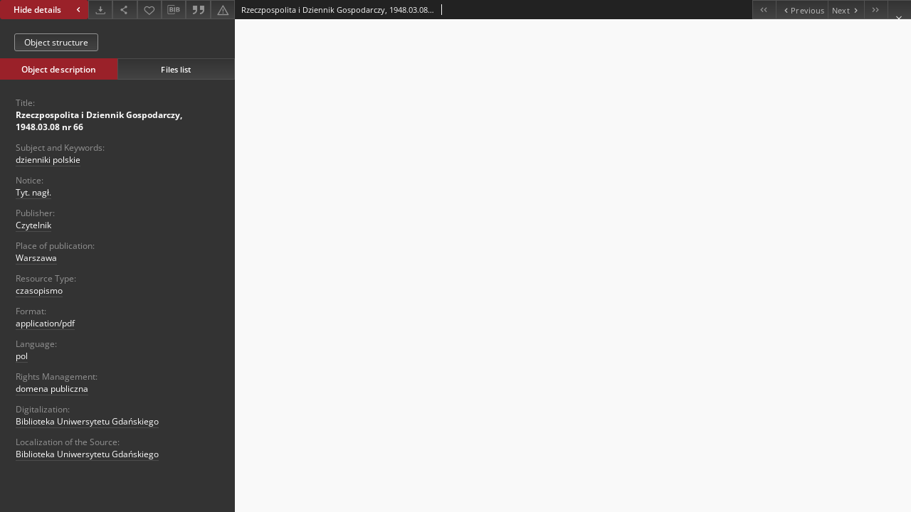

--- FILE ---
content_type: text/html;charset=utf-8
request_url: https://pbc.gda.pl/dlibra/publication/92256/edition/82947/content?
body_size: 5115
content:
<!doctype html>
<html lang="en">
	<head>
		


<meta charset="utf-8">
<meta http-equiv="X-UA-Compatible" content="IE=edge">
<meta name="viewport" content="width=device-width, initial-scale=1">


<title>Rzeczpospolita i Dziennik Gospodarczy, 1948.03.08 nr 66 - Pomeranian Digital Library</title>
<meta name="Description" content="Pomeranian Digital Library provides cultural and scientific heritage of the region of Pomerania: old books, magazines, documents of social, educational materials, regional materials." />

<meta property="og:url"                content="https://pbc.gda.pl/dlibra/publication/92256/edition/82947/content" />
<meta property="og:type"               content="Object" />
<meta property="og:title"              content="Rzeczpospolita i Dziennik Gospodarczy, 1948.03.08 nr 66 - Pomeranian Digital Library" />
<meta property="og:description"        content="Pomeranian Digital Library provides cultural and scientific heritage of the region of Pomerania: old books, magazines, documents of social, educational materials, regional materials." />
<meta property="og:image"              content="https://pbc.gda.pl/style/dlibra/default/img/items/book-without-img.svg" />

<link rel="icon" type="image/png" href="https://pbc.gda.pl/style/common/img/icons/favicon.png" sizes="16x16" media="(prefers-color-scheme: light)"> 
<link rel="icon" type="image/png" href="https://pbc.gda.pl/style/common/img/icons/favicon-dark.png" sizes="16x16" media="(prefers-color-scheme: dark)"> 
<link rel="apple-touch-icon" href="https://pbc.gda.pl/style/common/img/icons/apple-touch-icon.png">


<link rel="stylesheet" href="https://pbc.gda.pl/style/dlibra/default/css/libs.css?20241008142150">
<link rel="stylesheet" href="https://pbc.gda.pl/style/dlibra/default/css/main.css?20241008142150">
<link rel="stylesheet" href="https://pbc.gda.pl/style/dlibra/default/css/colors.css?20241008142150">
<link rel="stylesheet" href="https://pbc.gda.pl/style/dlibra/default/css/custom.css?20241008142150">


								<link rel="meta" type="application/rdf+xml" href="https://pbc.gda.pl/dlibra/rdf.xml?type=e&amp;id=82947"/>
	
	<link rel="schema.DC" href="http://purl.org/dc/elements/1.1/" />
	<!--type is "document" for import all tags into zotero-->
	<meta name="DC.type" content="document" />
	<meta name="DC.identifier" content="https://pbc.gda.pl/publication/92256" />
	
						<meta name="DC.identifier" content="https://pbc.gda.pl/Content/82947/Nr_066.pdf" />
								<meta name="DC.subject" content="dzienniki polskie" />
								<meta name="DC.rights" content="domena publiczna" />
								<meta name="DC.format" content="application/pdf" />
								<meta name="DC.publisher" content="Czytelnik" />
								<meta name="DC.language" content="pol" />
								<meta name="DC.title" content="Rzeczpospolita i Dziennik Gospodarczy, 1948.03.08 nr 66" />
								<meta name="DC.type" content="czasopismo" />
								<meta name="DC.relation" content="oai:pbc.gda.pl:publication:92256" />
			
								<meta name="citation_title" content="Rzeczpospolita i Dziennik Gospodarczy, 1948.03.08 nr 66" />
				<meta name="citation_pdf_url" content="https://pbc.gda.pl/Content/82947/Nr_066.pdf" />
				<meta name="citation_online_date" content="2020/06/12" />
		
					<!-- Global site tag (gtag.js) - Google Analytics -->
<script async src="https://www.googletagmanager.com/gtag/js?id=UA-12314809-1"></script>
<script>
  window.dataLayer = window.dataLayer || [];
  function gtag(){dataLayer.push(arguments);}
  gtag('js', new Date());

  gtag('config', 'UA-12314809-1');
</script>



		
			</head>

	<body class="fixed show-content">

					



<section>
<div id="show-content" tabindex="-1" data-oaiurl="https://pbc.gda.pl/dlibra/oai-pmh-repository.xml?verb=GetRecord&amp;metadataPrefix=mets&amp;identifier=oai:pbc.gda.pl:82947" data-editionid="82947" data-formatid="">
    <div>
        <aside class="show-content__top-container js-top">
            <div class="show-content__details-container">
                <div class="show-content__close-container">
					<button type="button" class="info-close opened js-toggle-info"
						data-close="Hide details<i class='dlibra-icon-chevron-left'></i>"
						data-show="Show details<i class='dlibra-icon-chevron-right'></i>">
						Hide details
						<i class='dlibra-icon-chevron-right'></i>
					</button>
                </div>
                <ul class="show-content__buttons-list">
										    <li class="buttons-list__item">
							                            																	<a class="buttons-list__item--anchor js-analytics-content "
									   		aria-label="Download"
																						href="https://pbc.gda.pl/Content/82947/download/" download>
										<span class="dlibra-icon-download"></span>
									</a>
								                            					    </li>
					
                    <li class="share buttons-list__item">
                      <div class="a2a_kit">
						                        <a aria-label="Share" class="a2a_dd buttons-list__item--anchor" href="https://www.addtoany.com/share">
													<span class="dlibra-icon-share"></span>
                        </a>
                      </div>
                    </li>

                    <li class="buttons-list__item">
						                        <button type="button" title="Add to favorites" aria-label="Add to favorites"
							data-addToFav="Add to favorites"
							data-deleteFromFav="Remove from favorites"
							data-ajaxurl="https://pbc.gda.pl/dlibra/ajax.xml"
							data-ajaxparams="wid=Actions&amp;pageId=publication&amp;actionId=AddToFavouriteAction&amp;eid=82947"
							data-addedtofavlab="Added to favourities."
							data-removedfromfavlab="Removed from favourities"
							data-onlylogged="You have to be logged in"
							data-error="An error occured during adding to favourites"
							class=" buttons-list__item--button js-add-fav">
							<span class="dlibra-icon-heart"></span>
                        </button>
                    </li>

																				
										<li class="buttons-list__item">
											<div class="dropdown">
																								<button class="dropdown-toggle buttons-list__item--button buttons-list__item--button-bib" type="button" data-toggle="dropdown"
													title="Download bibliography description" aria-label="Download bibliography description">
													<span class="dlibra-icon-bib"></span>
												</button>
												<ul class="object__dropdown-bib dropdown-menu pull-left">
													<li>
														<a download="92256.ris" href="https://pbc.gda.pl/dlibra/dlibra.ris?type=e&amp;id=82947">
															ris
														</a>
													</li>
													<li>
														<a download="92256.bib" href="https://pbc.gda.pl/dlibra/dlibra.bib?type=e&amp;id=82947">
															BibTeX
														</a>
													</li>
												</ul>
											</div>
										</li>

																					<li class="buttons-list__item">
												<button title="Citation" class="buttons-list__item--anchor citations__show"
														data-ajaxurl="https://pbc.gda.pl/dlibra/citations.json"
														data-ajaxparams="eid=82947">
													<span class="dlibra-icon-citation"></span>
												</button>
											</li>
										
										<li class="buttons-list__item">
																						<a aria-label="Report an error" href="https://pbc.gda.pl/dlibra/report-problem?id=82947" class="buttons-list__item--anchor">
												<span class="dlibra-icon-warning"></span>
											</a>
										</li>

					                </ul>
            </div>
            <div class="show-content__title-container">
                <div>
																														<span class="show-content__main-header"> Rzeczpospolita i Dziennik Gospodarczy, 1948.03.08 nr 66</span>
																						                </div>
                <ul class="show-content__object-navigation" data-pageid="82947">
																			<li class="object-navigation__item " data-pageid="82236">
												<a class="arrow-container" aria-label="First object on the list" href="https://pbc.gda.pl/dlibra/publication/91437/edition/82236/content?">
							<span class="dlibra-icon-chevron-left icon"></span>
							<span class="dlibra-icon-chevron-left icon-second"></span>
						</a>
					</li>
										

					<li class="object-navigation__item " data-pageid="82946">
												<a aria-label="Previous object on the list" href="https://pbc.gda.pl/dlibra/publication/92255/edition/82946/content?">
							<span class="text-info"><span class="dlibra-icon-chevron-left left"></span>Previous</span>
						</a>
					</li>
					
					
					<li class="object-navigation__item " data-pageid="82948">
												<a aria-label="Next object on the list" href="https://pbc.gda.pl/dlibra/publication/92257/edition/82948/content?">
							<span class="text-info">Next<span class="dlibra-icon-chevron-right right"></span></span>
						</a>
					</li>
															<li class="object-navigation__item " data-pageid="82967">
												<a class="arrow-container" aria-label="Last object on the list" href="https://pbc.gda.pl/dlibra/publication/92276/edition/82967/content?">
							<span class="dlibra-icon-chevron-right icon"></span>
							<span class="dlibra-icon-chevron-right icon-second"></span>
						</a>
					</li>
																					<li class="object-navigation__item show-content__close">
										<a class="arrow-container" aria-label="Close" href="https://pbc.gda.pl/dlibra/publication/92256/edition/82947?"></a>
				</li>
                </ul>
            </div>
        </aside>
    </div>
    <div>
        <section class="show-content__details-column opened js-details-column">
							<a href="https://pbc.gda.pl/dlibra/publication/92256/edition/82947#structure" class="show-content__group-object-btn">Object structure</a>
			
			<ul class="nav nav-tabs details__tabs" id="myTab">
                <li class="active details__tabs-item js-tab-switch">
                    <button type="button" data-target="#metadata" data-toggle="tab">Object description</button>
                </li>
                <li class="details__tabs-item js-tab-switch">
                    <button type="button" data-target="#files" data-toggle="tab">Files list</button>
                </li>
            </ul>

            <div class="tab-content details__tabs-content js-tabs-content">
                <div class="tab-pane details__tabs-pane active js-tab" id="metadata">
                    <div>
						
                        <div>
                                                            										<span class="details__header">Title:</span>
		<p class="details__text title">
						
																			<a href="https://pbc.gda.pl//dlibra/metadatasearch?action=AdvancedSearchAction&amp;type=-3&amp;val1=Title:%22Rzeczpospolita+i+Dziennik+Gospodarczy%2C+1948.03.08+nr+66%22"
					>
					Rzeczpospolita i Dziennik Gospodarczy, 1948.03.08 nr 66</a>
					      		</p>
												<span class="details__header">Subject and Keywords:</span>
		<p class="details__text ">
						
																			<a href="https://pbc.gda.pl//dlibra/metadatasearch?action=AdvancedSearchAction&amp;type=-3&amp;val1=Subject:%22dzienniki+polskie%22"
					>
					dzienniki polskie</a>
					      		</p>
																			<span class="details__header">Notice:</span>
		<p class="details__text ">
						
																			<a href="https://pbc.gda.pl//dlibra/metadatasearch?action=AdvancedSearchAction&amp;type=-3&amp;val1=NoticeOfContentDocument:%22Tyt.+nag%C5%82.%22"
					>
					Tyt. nagł.</a>
					      		</p>
															<span class="details__header">Publisher:</span>
		<p class="details__text ">
						
																			<a href="https://pbc.gda.pl//dlibra/metadatasearch?action=AdvancedSearchAction&amp;type=-3&amp;val1=Publisher:%22Czytelnik%22"
					>
					Czytelnik</a>
					      		</p>
												<span class="details__header">Place of publication:</span>
		<p class="details__text ">
						
																			<a href="https://pbc.gda.pl//dlibra/metadatasearch?action=AdvancedSearchAction&amp;type=-3&amp;val1=placeOfPublication:%22Warszawa%22"
					>
					Warszawa</a>
					      		</p>
															<span class="details__header">Resource Type:</span>
		<p class="details__text ">
						
																			<a href="https://pbc.gda.pl//dlibra/metadatasearch?action=AdvancedSearchAction&amp;type=-3&amp;val1=Type:%22czasopismo%22"
					>
					czasopismo</a>
					      		</p>
												<span class="details__header">Format:</span>
		<p class="details__text ">
						
																			<a href="https://pbc.gda.pl//dlibra/metadatasearch?action=AdvancedSearchAction&amp;type=-3&amp;val1=Format:%22application%5C%2Fpdf%22"
					>
					application/pdf</a>
					      		</p>
												<span class="details__header">Language:</span>
		<p class="details__text ">
						
																			<a href="https://pbc.gda.pl//dlibra/metadatasearch?action=AdvancedSearchAction&amp;type=-3&amp;val1=Language:%22pol%22"
					>
					pol</a>
					      		</p>
												<span class="details__header">Rights Management:</span>
		<p class="details__text ">
						
																			<a href="https://pbc.gda.pl//dlibra/metadatasearch?action=AdvancedSearchAction&amp;type=-3&amp;val1=Rights:%22domena+publiczna%22"
					>
					domena publiczna</a>
					      		</p>
							                                                            			<span class="details__header">Digitalization:</span>
		<p class="details__text ">
						
																			<a href="https://pbc.gda.pl//dlibra/metadatasearch?action=AdvancedSearchAction&amp;type=-3&amp;val1=Digitalization:%22Biblioteka+Uniwersytetu+Gda%C5%84skiego%22"
					>
					Biblioteka Uniwersytetu Gdańskiego</a>
					      		</p>
				                                                            			<span class="details__header">Localization of the Source:</span>
		<p class="details__text ">
						
																			<a href="https://pbc.gda.pl//dlibra/metadatasearch?action=AdvancedSearchAction&amp;type=-3&amp;val1=Localization:%22Biblioteka+Uniwersytetu+Gda%C5%84skiego%22"
					>
					Biblioteka Uniwersytetu Gdańskiego</a>
					      		</p>
				                                                    </div>
                    </div>
				</div>

                <div class="tab-pane details__tabs-pane js-tab" id="files">
					<ul id="publicationFiles" class="pub-list">
					</ul>
                </div>
            </div>
			<div class="details__more-button hidden js-more-button">
				<span class="dlibra-icon-chevron-long-down"></span>
			</div>
        </section>

        <section>
            <div class="show-content__iframe-wrapper opened js-iframe-wrapper">
            												<iframe tabindex="-1" id="js-main-frame" src="https://pbc.gda.pl//Content/82947/Nr_066.pdf" allowfullscreen title="main-frame">
						</iframe>
					            	            </div>
        </section>
    </div>
</div>
</section>
<div class="modal fade modal--addToFav" tabindex="-1" role="dialog" data-js-modal='addToFav'>
  <div class="modal-dialog" role="document">
    <div class="modal-content">
      <div class="modal-body">
        <p class="js-addToFav-text"></p>
      </div>
      <div class="modal-footer pull-right">
        <button type="button" class="modal-button" data-dismiss="modal">Ok</button>
      </div>
			<div class="clearfix"></div>
    </div><!-- /.modal-content -->
  </div><!-- /.modal-dialog -->
</div><!-- /.modal -->


<div class="modal fade modal--access" tabindex="-1" role="dialog" data-js-modal="access">
  <div class="modal-dialog js-modal-inner" role="document">
    <div class="modal-content">
      <button type="button" class="modal-close" data-dismiss="modal" aria-label="Close"></button>
      <div class="modal-header">
        <h4 class="modal-title">Secured publication</h4>
      </div>
			<div class="settings__error js-settings-errors">
					<div id="incorrect_captcha" class="settings__error-item js-settings-error" style="display: none;">
						<span>Sending declined. Incorrect text from the image.</span>
						<button class="settings__error-close js-error-close" title="Close"
								aria-label="Close"></button>
	</div>
	<div id="recaptcha_fail" class="settings__error-item js-settings-error" style="display: none;">
						<span>Sending declined. reCAPTCHA verification has failed.</span>
						<button class="settings__error-close js-error-close" title="Close"
								aria-label="Close"></button>
	</div>
			</div>
			<form id="sendPermissionRequestForm" action="javascript:void(0)">
				<div class="modal-body">
					 <p class="modal-desc">This publication is unavailable to your account. If you have more privileged account please try to use it
or contact with the institution connected to this digital library.</p>
					 <label class="modal-label" for="userEmail">Type your email<sup>*</sup></label>
					 <input class="modal-input" required type="email" name="userEmail" id="userEmail" value="" >
					 <input type="hidden" name="editionId" value="82947" id="editionId">
					 <input type="hidden" name="publicationId" value="92256" id="publicationId">
					 <label class="modal-label" for="requestReason">Type your reason<sup>*</sup></label>
					 <textarea class="modal-textarea" required name="requestReason" id="requestReason" cols="50" rows="5" ></textarea>
					 <input type="hidden" name="homeURL" id="homeURL" value="https://pbc.gda.pl/dlibra">
					  			<div class="modal-captcha">
			<img id="captcha" src="https://pbc.gda.pl/captcha" width="175" height="40" alt="verification"/>
			<label class="modal-label" for="answer">Enter the text above. <sup>*</sup></label>
			<input class="modal-input" name="answer" id="answer" type="text" size="30" maxLength="30" required
				   aria-required="true"/>
		</div>
					</div>
				<div class="modal-footer">
					<button type="button" class="btn btn-default modal-dismiss" data-dismiss="modal">Cancel</button>
					<button class="modal-submit js-send-request">Send</button>
				</div>
		 </form>
    </div><!-- /.modal-content -->
  </div><!-- /.modal-dialog -->
  <div class="modal-more hidden js-modal-more"></div>
</div><!-- /.modal -->

	<div class="citations__modal">
    <div class="citations__modal--content">
        <div class="citations__modal__header">
            <span class="citations__modal--close">&times;</span>
            <h3 class="citations__modal__header--text">Citation</h3>
        </div>
        <div class="citations__modal--body targetSet">
            <div class="citations__navbar">
                <p>Citation style:
                                            <select class="citations__select">
                                                            <option value="chicago-author-date">Chicago</option>
                                                            <option value="iso690-author-date">ISO690</option>
                                                    </select>
                                    </p>
            </div>
                            <label id="chicago-author-date-label" for="chicago-author-date" class="citations__modal--citation-label target-label" >Chicago</label>
                <textarea id="chicago-author-date" class="citations__modal--citation target"  readonly></textarea>
                            <label id="iso690-author-date-label" for="iso690-author-date" class="citations__modal--citation-label target-label" style="display: none;">ISO690</label>
                <textarea id="iso690-author-date" class="citations__modal--citation target" style="display: none;" readonly></textarea>
                    </div>
    </div>
</div>
<script>
  var a2a_config = a2a_config || {};
  a2a_config.onclick = 1;
  a2a_config.locale = "pl";
  a2a_config.color_main = "404040";
  a2a_config.color_border = "525252";
  a2a_config.color_link_text = "f1f1f1";
  a2a_config.color_link_text_hover = "f1f1f1";
  a2a_config.color_bg = "353535";
  a2a_config.icon_color = "#4e4e4e";
	a2a_config.num_services = 6;
	a2a_config.prioritize = ["facebook", "wykop", "twitter", "pinterest", "email", "gmail"];
</script>
<script async src="https://static.addtoany.com/menu/page.js"></script>



					  <div class="modal--change-view modal fade"  tabindex="-1" role="dialog" data-js-modal='changeView'>
    <div class="modal-dialog js-modal-inner">
    <div class="modal-content">
        <button type="button" class="modal-close" data-dismiss="modal" aria-label="Close"></button>
        <div class="modal-header">
          <h4 class="modal-title">How would you like to display the object?</h4>
        </div>
        <div class="modal-body">
                    	                                      <div class="viewMode__section">
              <label class="viewMode__accordion-trigger" data-js-viewmode-trigger="checked">
                  <input name="viewMode" checked class="js-viewMode-option viewMode__radio" type="radio" data-contenturl="https://pbc.gda.pl/Content/82947/Nr_066.pdf" data-value="browser">
                  <span>Let My browser handle publication's content.</span>
              </label>

              <div class="viewMode__accordion-wrapper open js-viewmode-wrapper">
                              </div>
            </div>
                              </div>
        <div class="modal-footer">
          <div class="viewMode__remember">
            <label>
              <input class="viewMode__checkbox remember-mode-checkbox" type="checkbox" data-cookiename="handler_application/pdf_false" data-cookiettl="604800000" data-cookiepath="'/'" checked> <span>Remember my choice</span>
            </label>
          </div>
          <a href="" class="viewMode__submit pull-right js-viewMode-select">Apply</a>
          <div class="clearfix"></div>

        </div>
        </div>
      </div>
  </div><!-- /.modal -->

		
		<script src="https://pbc.gda.pl/style/dlibra/default/js/script-jquery.min.js"></script>
		<script src="https://pbc.gda.pl/style/dlibra/default/js/libs.min.js?20241008142150"></script>
		<script src="https://pbc.gda.pl/style/dlibra/default/js/main.min.js?20241008142150"></script>
		<script src="https://pbc.gda.pl/style/dlibra/default/js/custom.min.js?20241008142150"></script>
	</body>
</html>


--- FILE ---
content_type: text/xml;charset=utf-8
request_url: https://pbc.gda.pl/dlibra/oai-pmh-repository.xml?verb=GetRecord&metadataPrefix=mets&identifier=oai:pbc.gda.pl:82947
body_size: 1416
content:
<?xml version="1.0" encoding="UTF-8"?>
<?xml-stylesheet type="text/xsl" href="https://pbc.gda.pl/style/common/xsl/oai-style.xsl"?>
<OAI-PMH xmlns="http://www.openarchives.org/OAI/2.0/" 
         xmlns:xsi="http://www.w3.org/2001/XMLSchema-instance"
         xsi:schemaLocation="http://www.openarchives.org/OAI/2.0/
         http://www.openarchives.org/OAI/2.0/OAI-PMH.xsd">
	<responseDate>2025-12-05T07:01:06Z</responseDate>
	<request identifier="oai:pbc.gda.pl:82947" metadataPrefix="mets" verb="GetRecord">
	https://pbc.gda.pl/oai-pmh-repository.xml</request>
	<GetRecord>
	
  <record>
	<header>
		<identifier>oai:pbc.gda.pl:82947</identifier>
	    <datestamp>2020-06-12T13:11:39Z</datestamp>
		  <setSpec>dLibraDigitalLibrary:PomeranianDigitalLibrary:PartnersResources</setSpec> 	      <setSpec>dLibraDigitalLibrary:PomeranianDigitalLibrary</setSpec> 	      <setSpec>dLibraDigitalLibrary:PomeranianDigitalLibrary:Contemporary</setSpec> 	      <setSpec>dLibraDigitalLibrary</setSpec> 	      <setSpec>dLibraDigitalLibrary:PomeranianDigitalLibrary:PartnersResources:UG</setSpec> 	    </header>
		<metadata>
	<mets LABEL="Rzeczpospolita i Dziennik Gospodarczy, 1948.03.08 nr 66" xmlns="http://www.loc.gov/METS/" xmlns:xlink="http://www.w3.org/1999/xlink" xmlns:xsi="http://www.w3.org/2001/XMLSchema-instance" xsi:schemaLocation="http://www.loc.gov/METS/ http://www.loc.gov/standards/mets/mets.xsd">
 <dmdSec ID="dmd0">
  <mdWrap MIMETYPE="text/xml" MDTYPE="OTHER" OTHERMDTYPE="dlibra_avs" LABEL="Local Metadata">
   <xmlData><dlibra_avs:metadataDescription xmlns:dlibra_avs="https://pbc.gda.pl/" xmlns:xsi="http://www.w3.org/2001/XMLSchema-instance" xsi:schemaLocation="https://pbc.gda.pl/ https://pbc.gda.pl/dlibra/attribute-schema.xsd">
<dlibra_avs:PublicAccess><![CDATA[true]]></dlibra_avs:PublicAccess>
<dlibra_avs:DC>
<dlibra_avs:Title>
<value xml:lang="pl"><![CDATA[Rzeczpospolita i Dziennik Gospodarczy, 1948.03.08 nr 66]]></value>
</dlibra_avs:Title>
<dlibra_avs:Subject xml:lang="pl"><![CDATA[dzienniki polskie]]></dlibra_avs:Subject>
<dlibra_avs:Description>
<dlibra_avs:NoticeOfContentDocument xml:lang="pl"><![CDATA[Tyt. nagł.]]></dlibra_avs:NoticeOfContentDocument>
</dlibra_avs:Description>
<dlibra_avs:Publisher>
<value><![CDATA[Czytelnik]]></value>
<dlibra_avs:placeOfPublication xml:lang="pl"><![CDATA[Warszawa]]></dlibra_avs:placeOfPublication>
</dlibra_avs:Publisher>
<dlibra_avs:Type xml:lang="pl"><![CDATA[czasopismo]]></dlibra_avs:Type>
<dlibra_avs:Format xml:lang="pl"><![CDATA[application/pdf]]></dlibra_avs:Format>
<dlibra_avs:Source/>
<dlibra_avs:Language><![CDATA[pol]]></dlibra_avs:Language>
<dlibra_avs:Rights>
<value xml:lang="pl"><![CDATA[domena publiczna]]></value>
</dlibra_avs:Rights>
</dlibra_avs:DC>
<dlibra_avs:Digitalization xml:lang="pl"><![CDATA[Biblioteka Uniwersytetu Gdańskiego]]></dlibra_avs:Digitalization>
<dlibra_avs:Localization xml:lang="pl"><![CDATA[Biblioteka Uniwersytetu Gdańskiego]]></dlibra_avs:Localization>
<dlibra_avs:ContentType><![CDATA[application/pdf]]></dlibra_avs:ContentType>
</dlibra_avs:metadataDescription>
</xmlData>
  </mdWrap>
 </dmdSec>
 <dmdSec ID="dmd1">
  <mdWrap MIMETYPE="text/xml" MDTYPE="DC" LABEL="Dublin Core Metadata">
   <xmlData><dc:dc xmlns:dc="http://purl.org/dc/elements/1.1/">
<dc:title xml:lang="pl"><![CDATA[Rzeczpospolita i Dziennik Gospodarczy, 1948.03.08 nr 66]]></dc:title>
<dc:subject xml:lang="pl"><![CDATA[dzienniki polskie]]></dc:subject>
<dc:publisher><![CDATA[Czytelnik]]></dc:publisher>
<dc:type xml:lang="pl"><![CDATA[czasopismo]]></dc:type>
<dc:format xml:lang="pl"><![CDATA[application/pdf]]></dc:format>
<dc:identifier><![CDATA[https://pbc.gda.pl/dlibra/publication/92256/edition/82947/content]]></dc:identifier>
<dc:identifier><![CDATA[oai:pbc.gda.pl:82947]]></dc:identifier>
<dc:language><![CDATA[pol]]></dc:language>
<dc:rights xml:lang="pl"><![CDATA[domena publiczna]]></dc:rights>
</dc:dc>
</xmlData>
  </mdWrap>
 </dmdSec>
 <fileSec>
  <fileGrp USE="original">
   <file ID="original0" MIMETYPE="application/pdf">
    <FLocat LOCTYPE="URL" xlink:type="simple" xlink:href="https://pbc.gda.pl/Content/82947/Nr_066.pdf"/>
   </file>
  </fileGrp>
 </fileSec>
 <structMap TYPE="PHYSICAL">
  <div ID="physicalStructure" DMDID="dmd1 dmd0" TYPE="files">
   <div ID="phys0" TYPE="file">
    <fptr FILEID="original0"/>
   </div>
  </div>
 </structMap>
</mets>

</metadata>
	  </record>	</GetRecord>
</OAI-PMH>
